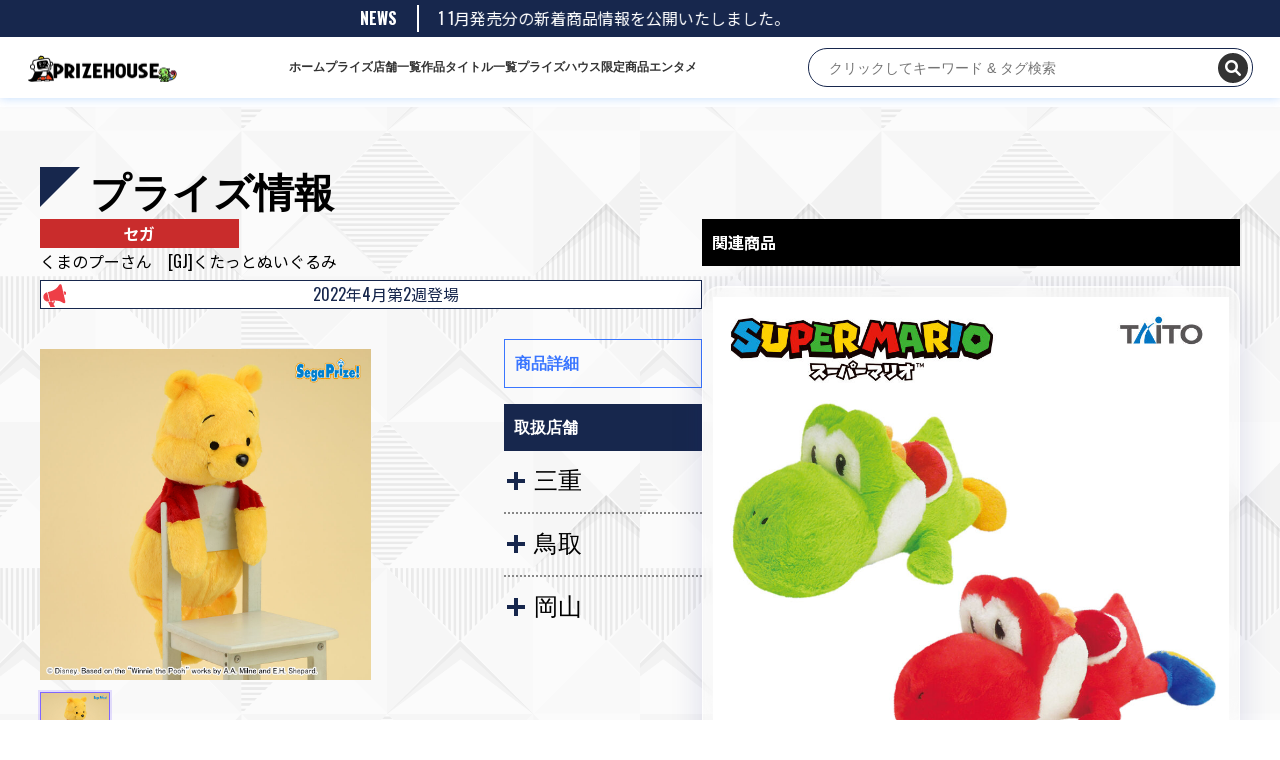

--- FILE ---
content_type: text/html; charset=UTF-8
request_url: https://prize-house.com/prize-list/5101
body_size: 11517
content:
<!doctype html>
<html lang="ja" >

<head>
    <script async src="https://www.googletagmanager.com/gtag/js?id=G-04ZSCHP9X3"></script>
    <script>
    window.dataLayer = window.dataLayer || [];

    function gtag() {
        dataLayer.push(arguments);
    }
    gtag('js', new Date());
    gtag('config', 'G-04ZSCHP9X3');
    </script>

    <meta charset="UTF-8" />
    <meta name="viewport" content="width=device-width, initial-scale=1" />
    <link rel="stylesheet" type="text/css" href="//cdn.jsdelivr.net/npm/slick-carousel@1.8.1/slick/slick.css" />

    <title>くまのプーさん　[GJ]くたっとぬいぐるみ &#8211; プライズハウス</title>
<script>
const themeUrl = "https://prize-house.com/wp-content/themes/twentytwentyone";
</script>
<meta name='robots' content='max-image-preview:large' />
<link rel='dns-prefetch' href='//cdn.jsdelivr.net' />
<link rel='dns-prefetch' href='//cdnjs.cloudflare.com' />
<link rel="alternate" type="application/rss+xml" title="プライズハウス &raquo; フィード" href="https://prize-house.com/feed" />
<link rel="alternate" type="application/rss+xml" title="プライズハウス &raquo; コメントフィード" href="https://prize-house.com/comments/feed" />
<link rel="alternate" type="application/rss+xml" title="プライズハウス &raquo; くまのプーさん　[GJ]くたっとぬいぐるみ のコメントのフィード" href="https://prize-house.com/prize-list/5101/feed" />
<link rel="alternate" title="oEmbed (JSON)" type="application/json+oembed" href="https://prize-house.com/wp-json/oembed/1.0/embed?url=https%3A%2F%2Fprize-house.com%2Fprize-list%2F5101" />
<link rel="alternate" title="oEmbed (XML)" type="text/xml+oembed" href="https://prize-house.com/wp-json/oembed/1.0/embed?url=https%3A%2F%2Fprize-house.com%2Fprize-list%2F5101&#038;format=xml" />
<style id='wp-img-auto-sizes-contain-inline-css'>
img:is([sizes=auto i],[sizes^="auto," i]){contain-intrinsic-size:3000px 1500px}
/*# sourceURL=wp-img-auto-sizes-contain-inline-css */
</style>
<style id='wp-emoji-styles-inline-css'>

	img.wp-smiley, img.emoji {
		display: inline !important;
		border: none !important;
		box-shadow: none !important;
		height: 1em !important;
		width: 1em !important;
		margin: 0 0.07em !important;
		vertical-align: -0.1em !important;
		background: none !important;
		padding: 0 !important;
	}
/*# sourceURL=wp-emoji-styles-inline-css */
</style>
<style id='wp-block-library-inline-css'>
:root{--wp-block-synced-color:#7a00df;--wp-block-synced-color--rgb:122,0,223;--wp-bound-block-color:var(--wp-block-synced-color);--wp-editor-canvas-background:#ddd;--wp-admin-theme-color:#007cba;--wp-admin-theme-color--rgb:0,124,186;--wp-admin-theme-color-darker-10:#006ba1;--wp-admin-theme-color-darker-10--rgb:0,107,160.5;--wp-admin-theme-color-darker-20:#005a87;--wp-admin-theme-color-darker-20--rgb:0,90,135;--wp-admin-border-width-focus:2px}@media (min-resolution:192dpi){:root{--wp-admin-border-width-focus:1.5px}}.wp-element-button{cursor:pointer}:root .has-very-light-gray-background-color{background-color:#eee}:root .has-very-dark-gray-background-color{background-color:#313131}:root .has-very-light-gray-color{color:#eee}:root .has-very-dark-gray-color{color:#313131}:root .has-vivid-green-cyan-to-vivid-cyan-blue-gradient-background{background:linear-gradient(135deg,#00d084,#0693e3)}:root .has-purple-crush-gradient-background{background:linear-gradient(135deg,#34e2e4,#4721fb 50%,#ab1dfe)}:root .has-hazy-dawn-gradient-background{background:linear-gradient(135deg,#faaca8,#dad0ec)}:root .has-subdued-olive-gradient-background{background:linear-gradient(135deg,#fafae1,#67a671)}:root .has-atomic-cream-gradient-background{background:linear-gradient(135deg,#fdd79a,#004a59)}:root .has-nightshade-gradient-background{background:linear-gradient(135deg,#330968,#31cdcf)}:root .has-midnight-gradient-background{background:linear-gradient(135deg,#020381,#2874fc)}:root{--wp--preset--font-size--normal:16px;--wp--preset--font-size--huge:42px}.has-regular-font-size{font-size:1em}.has-larger-font-size{font-size:2.625em}.has-normal-font-size{font-size:var(--wp--preset--font-size--normal)}.has-huge-font-size{font-size:var(--wp--preset--font-size--huge)}.has-text-align-center{text-align:center}.has-text-align-left{text-align:left}.has-text-align-right{text-align:right}.has-fit-text{white-space:nowrap!important}#end-resizable-editor-section{display:none}.aligncenter{clear:both}.items-justified-left{justify-content:flex-start}.items-justified-center{justify-content:center}.items-justified-right{justify-content:flex-end}.items-justified-space-between{justify-content:space-between}.screen-reader-text{border:0;clip-path:inset(50%);height:1px;margin:-1px;overflow:hidden;padding:0;position:absolute;width:1px;word-wrap:normal!important}.screen-reader-text:focus{background-color:#ddd;clip-path:none;color:#444;display:block;font-size:1em;height:auto;left:5px;line-height:normal;padding:15px 23px 14px;text-decoration:none;top:5px;width:auto;z-index:100000}html :where(.has-border-color){border-style:solid}html :where([style*=border-top-color]){border-top-style:solid}html :where([style*=border-right-color]){border-right-style:solid}html :where([style*=border-bottom-color]){border-bottom-style:solid}html :where([style*=border-left-color]){border-left-style:solid}html :where([style*=border-width]){border-style:solid}html :where([style*=border-top-width]){border-top-style:solid}html :where([style*=border-right-width]){border-right-style:solid}html :where([style*=border-bottom-width]){border-bottom-style:solid}html :where([style*=border-left-width]){border-left-style:solid}html :where(img[class*=wp-image-]){height:auto;max-width:100%}:where(figure){margin:0 0 1em}html :where(.is-position-sticky){--wp-admin--admin-bar--position-offset:var(--wp-admin--admin-bar--height,0px)}@media screen and (max-width:600px){html :where(.is-position-sticky){--wp-admin--admin-bar--position-offset:0px}}

/*# sourceURL=wp-block-library-inline-css */
</style><style id='global-styles-inline-css'>
:root{--wp--preset--aspect-ratio--square: 1;--wp--preset--aspect-ratio--4-3: 4/3;--wp--preset--aspect-ratio--3-4: 3/4;--wp--preset--aspect-ratio--3-2: 3/2;--wp--preset--aspect-ratio--2-3: 2/3;--wp--preset--aspect-ratio--16-9: 16/9;--wp--preset--aspect-ratio--9-16: 9/16;--wp--preset--color--black: #000000;--wp--preset--color--cyan-bluish-gray: #abb8c3;--wp--preset--color--white: #FFFFFF;--wp--preset--color--pale-pink: #f78da7;--wp--preset--color--vivid-red: #cf2e2e;--wp--preset--color--luminous-vivid-orange: #ff6900;--wp--preset--color--luminous-vivid-amber: #fcb900;--wp--preset--color--light-green-cyan: #7bdcb5;--wp--preset--color--vivid-green-cyan: #00d084;--wp--preset--color--pale-cyan-blue: #8ed1fc;--wp--preset--color--vivid-cyan-blue: #0693e3;--wp--preset--color--vivid-purple: #9b51e0;--wp--preset--color--dark-gray: #28303D;--wp--preset--color--gray: #39414D;--wp--preset--color--green: #D1E4DD;--wp--preset--color--blue: #D1DFE4;--wp--preset--color--purple: #D1D1E4;--wp--preset--color--red: #E4D1D1;--wp--preset--color--orange: #E4DAD1;--wp--preset--color--yellow: #EEEADD;--wp--preset--gradient--vivid-cyan-blue-to-vivid-purple: linear-gradient(135deg,rgb(6,147,227) 0%,rgb(155,81,224) 100%);--wp--preset--gradient--light-green-cyan-to-vivid-green-cyan: linear-gradient(135deg,rgb(122,220,180) 0%,rgb(0,208,130) 100%);--wp--preset--gradient--luminous-vivid-amber-to-luminous-vivid-orange: linear-gradient(135deg,rgb(252,185,0) 0%,rgb(255,105,0) 100%);--wp--preset--gradient--luminous-vivid-orange-to-vivid-red: linear-gradient(135deg,rgb(255,105,0) 0%,rgb(207,46,46) 100%);--wp--preset--gradient--very-light-gray-to-cyan-bluish-gray: linear-gradient(135deg,rgb(238,238,238) 0%,rgb(169,184,195) 100%);--wp--preset--gradient--cool-to-warm-spectrum: linear-gradient(135deg,rgb(74,234,220) 0%,rgb(151,120,209) 20%,rgb(207,42,186) 40%,rgb(238,44,130) 60%,rgb(251,105,98) 80%,rgb(254,248,76) 100%);--wp--preset--gradient--blush-light-purple: linear-gradient(135deg,rgb(255,206,236) 0%,rgb(152,150,240) 100%);--wp--preset--gradient--blush-bordeaux: linear-gradient(135deg,rgb(254,205,165) 0%,rgb(254,45,45) 50%,rgb(107,0,62) 100%);--wp--preset--gradient--luminous-dusk: linear-gradient(135deg,rgb(255,203,112) 0%,rgb(199,81,192) 50%,rgb(65,88,208) 100%);--wp--preset--gradient--pale-ocean: linear-gradient(135deg,rgb(255,245,203) 0%,rgb(182,227,212) 50%,rgb(51,167,181) 100%);--wp--preset--gradient--electric-grass: linear-gradient(135deg,rgb(202,248,128) 0%,rgb(113,206,126) 100%);--wp--preset--gradient--midnight: linear-gradient(135deg,rgb(2,3,129) 0%,rgb(40,116,252) 100%);--wp--preset--gradient--purple-to-yellow: linear-gradient(160deg, #D1D1E4 0%, #EEEADD 100%);--wp--preset--gradient--yellow-to-purple: linear-gradient(160deg, #EEEADD 0%, #D1D1E4 100%);--wp--preset--gradient--green-to-yellow: linear-gradient(160deg, #D1E4DD 0%, #EEEADD 100%);--wp--preset--gradient--yellow-to-green: linear-gradient(160deg, #EEEADD 0%, #D1E4DD 100%);--wp--preset--gradient--red-to-yellow: linear-gradient(160deg, #E4D1D1 0%, #EEEADD 100%);--wp--preset--gradient--yellow-to-red: linear-gradient(160deg, #EEEADD 0%, #E4D1D1 100%);--wp--preset--gradient--purple-to-red: linear-gradient(160deg, #D1D1E4 0%, #E4D1D1 100%);--wp--preset--gradient--red-to-purple: linear-gradient(160deg, #E4D1D1 0%, #D1D1E4 100%);--wp--preset--font-size--small: 18px;--wp--preset--font-size--medium: 20px;--wp--preset--font-size--large: 24px;--wp--preset--font-size--x-large: 42px;--wp--preset--font-size--extra-small: 16px;--wp--preset--font-size--normal: 20px;--wp--preset--font-size--extra-large: 40px;--wp--preset--font-size--huge: 96px;--wp--preset--font-size--gigantic: 144px;--wp--preset--spacing--20: 0.44rem;--wp--preset--spacing--30: 0.67rem;--wp--preset--spacing--40: 1rem;--wp--preset--spacing--50: 1.5rem;--wp--preset--spacing--60: 2.25rem;--wp--preset--spacing--70: 3.38rem;--wp--preset--spacing--80: 5.06rem;--wp--preset--shadow--natural: 6px 6px 9px rgba(0, 0, 0, 0.2);--wp--preset--shadow--deep: 12px 12px 50px rgba(0, 0, 0, 0.4);--wp--preset--shadow--sharp: 6px 6px 0px rgba(0, 0, 0, 0.2);--wp--preset--shadow--outlined: 6px 6px 0px -3px rgb(255, 255, 255), 6px 6px rgb(0, 0, 0);--wp--preset--shadow--crisp: 6px 6px 0px rgb(0, 0, 0);}:where(.is-layout-flex){gap: 0.5em;}:where(.is-layout-grid){gap: 0.5em;}body .is-layout-flex{display: flex;}.is-layout-flex{flex-wrap: wrap;align-items: center;}.is-layout-flex > :is(*, div){margin: 0;}body .is-layout-grid{display: grid;}.is-layout-grid > :is(*, div){margin: 0;}:where(.wp-block-columns.is-layout-flex){gap: 2em;}:where(.wp-block-columns.is-layout-grid){gap: 2em;}:where(.wp-block-post-template.is-layout-flex){gap: 1.25em;}:where(.wp-block-post-template.is-layout-grid){gap: 1.25em;}.has-black-color{color: var(--wp--preset--color--black) !important;}.has-cyan-bluish-gray-color{color: var(--wp--preset--color--cyan-bluish-gray) !important;}.has-white-color{color: var(--wp--preset--color--white) !important;}.has-pale-pink-color{color: var(--wp--preset--color--pale-pink) !important;}.has-vivid-red-color{color: var(--wp--preset--color--vivid-red) !important;}.has-luminous-vivid-orange-color{color: var(--wp--preset--color--luminous-vivid-orange) !important;}.has-luminous-vivid-amber-color{color: var(--wp--preset--color--luminous-vivid-amber) !important;}.has-light-green-cyan-color{color: var(--wp--preset--color--light-green-cyan) !important;}.has-vivid-green-cyan-color{color: var(--wp--preset--color--vivid-green-cyan) !important;}.has-pale-cyan-blue-color{color: var(--wp--preset--color--pale-cyan-blue) !important;}.has-vivid-cyan-blue-color{color: var(--wp--preset--color--vivid-cyan-blue) !important;}.has-vivid-purple-color{color: var(--wp--preset--color--vivid-purple) !important;}.has-black-background-color{background-color: var(--wp--preset--color--black) !important;}.has-cyan-bluish-gray-background-color{background-color: var(--wp--preset--color--cyan-bluish-gray) !important;}.has-white-background-color{background-color: var(--wp--preset--color--white) !important;}.has-pale-pink-background-color{background-color: var(--wp--preset--color--pale-pink) !important;}.has-vivid-red-background-color{background-color: var(--wp--preset--color--vivid-red) !important;}.has-luminous-vivid-orange-background-color{background-color: var(--wp--preset--color--luminous-vivid-orange) !important;}.has-luminous-vivid-amber-background-color{background-color: var(--wp--preset--color--luminous-vivid-amber) !important;}.has-light-green-cyan-background-color{background-color: var(--wp--preset--color--light-green-cyan) !important;}.has-vivid-green-cyan-background-color{background-color: var(--wp--preset--color--vivid-green-cyan) !important;}.has-pale-cyan-blue-background-color{background-color: var(--wp--preset--color--pale-cyan-blue) !important;}.has-vivid-cyan-blue-background-color{background-color: var(--wp--preset--color--vivid-cyan-blue) !important;}.has-vivid-purple-background-color{background-color: var(--wp--preset--color--vivid-purple) !important;}.has-black-border-color{border-color: var(--wp--preset--color--black) !important;}.has-cyan-bluish-gray-border-color{border-color: var(--wp--preset--color--cyan-bluish-gray) !important;}.has-white-border-color{border-color: var(--wp--preset--color--white) !important;}.has-pale-pink-border-color{border-color: var(--wp--preset--color--pale-pink) !important;}.has-vivid-red-border-color{border-color: var(--wp--preset--color--vivid-red) !important;}.has-luminous-vivid-orange-border-color{border-color: var(--wp--preset--color--luminous-vivid-orange) !important;}.has-luminous-vivid-amber-border-color{border-color: var(--wp--preset--color--luminous-vivid-amber) !important;}.has-light-green-cyan-border-color{border-color: var(--wp--preset--color--light-green-cyan) !important;}.has-vivid-green-cyan-border-color{border-color: var(--wp--preset--color--vivid-green-cyan) !important;}.has-pale-cyan-blue-border-color{border-color: var(--wp--preset--color--pale-cyan-blue) !important;}.has-vivid-cyan-blue-border-color{border-color: var(--wp--preset--color--vivid-cyan-blue) !important;}.has-vivid-purple-border-color{border-color: var(--wp--preset--color--vivid-purple) !important;}.has-vivid-cyan-blue-to-vivid-purple-gradient-background{background: var(--wp--preset--gradient--vivid-cyan-blue-to-vivid-purple) !important;}.has-light-green-cyan-to-vivid-green-cyan-gradient-background{background: var(--wp--preset--gradient--light-green-cyan-to-vivid-green-cyan) !important;}.has-luminous-vivid-amber-to-luminous-vivid-orange-gradient-background{background: var(--wp--preset--gradient--luminous-vivid-amber-to-luminous-vivid-orange) !important;}.has-luminous-vivid-orange-to-vivid-red-gradient-background{background: var(--wp--preset--gradient--luminous-vivid-orange-to-vivid-red) !important;}.has-very-light-gray-to-cyan-bluish-gray-gradient-background{background: var(--wp--preset--gradient--very-light-gray-to-cyan-bluish-gray) !important;}.has-cool-to-warm-spectrum-gradient-background{background: var(--wp--preset--gradient--cool-to-warm-spectrum) !important;}.has-blush-light-purple-gradient-background{background: var(--wp--preset--gradient--blush-light-purple) !important;}.has-blush-bordeaux-gradient-background{background: var(--wp--preset--gradient--blush-bordeaux) !important;}.has-luminous-dusk-gradient-background{background: var(--wp--preset--gradient--luminous-dusk) !important;}.has-pale-ocean-gradient-background{background: var(--wp--preset--gradient--pale-ocean) !important;}.has-electric-grass-gradient-background{background: var(--wp--preset--gradient--electric-grass) !important;}.has-midnight-gradient-background{background: var(--wp--preset--gradient--midnight) !important;}.has-small-font-size{font-size: var(--wp--preset--font-size--small) !important;}.has-medium-font-size{font-size: var(--wp--preset--font-size--medium) !important;}.has-large-font-size{font-size: var(--wp--preset--font-size--large) !important;}.has-x-large-font-size{font-size: var(--wp--preset--font-size--x-large) !important;}
/*# sourceURL=global-styles-inline-css */
</style>

<style id='classic-theme-styles-inline-css'>
/*! This file is auto-generated */
.wp-block-button__link{color:#fff;background-color:#32373c;border-radius:9999px;box-shadow:none;text-decoration:none;padding:calc(.667em + 2px) calc(1.333em + 2px);font-size:1.125em}.wp-block-file__button{background:#32373c;color:#fff;text-decoration:none}
/*# sourceURL=/wp-includes/css/classic-themes.min.css */
</style>
<link rel='stylesheet' id='hamburger.css-css' href='https://prize-house.com/wp-content/plugins/wp-responsive-menu/assets/css/wpr-hamburger.css?ver=3.1.8' media='all' />
<link rel='stylesheet' id='wprmenu.css-css' href='https://prize-house.com/wp-content/plugins/wp-responsive-menu/assets/css/wprmenu.css?ver=3.1.8' media='all' />
<style id='wprmenu.css-inline-css'>
@media only screen and ( max-width: 768px ) {html body div.wprm-wrapper {overflow: scroll;}#wprmenu_bar {background-image: url();background-size: cover ;background-repeat: repeat;}#wprmenu_bar {background-color: #c92c2c;}html body div#mg-wprm-wrap .wpr_submit .icon.icon-search {color: #ffffff;}#wprmenu_bar .menu_title,#wprmenu_bar .wprmenu_icon_menu,#wprmenu_bar .menu_title a {color: #ffffff;}#wprmenu_bar .menu_title a {font-size: 20px;font-weight: normal;}#mg-wprm-wrap li.menu-item a {font-size: 15px;text-transform: uppercase;font-weight: normal;}#mg-wprm-wrap li.menu-item-has-children ul.sub-menu a {font-size: 15px;text-transform: uppercase;font-weight: normal;}#mg-wprm-wrap li.current-menu-item > a {background: #d53f3f;}#mg-wprm-wrap li.current-menu-item > a,#mg-wprm-wrap li.current-menu-item span.wprmenu_icon{color: #ffffff !important;}#mg-wprm-wrap {background-color: #c82d2d;}.cbp-spmenu-push-toright,.cbp-spmenu-push-toright .mm-slideout {left: 80% ;}.cbp-spmenu-push-toleft {left: -80% ;}#mg-wprm-wrap.cbp-spmenu-right,#mg-wprm-wrap.cbp-spmenu-left,#mg-wprm-wrap.cbp-spmenu-right.custom,#mg-wprm-wrap.cbp-spmenu-left.custom,.cbp-spmenu-vertical {width: 80%;max-width: 400px;}#mg-wprm-wrap ul#wprmenu_menu_ul li.menu-item a,div#mg-wprm-wrap ul li span.wprmenu_icon {color: #ffffff;}#mg-wprm-wrap ul#wprmenu_menu_ul li.menu-item:valid ~ a{color: #ffffff;}#mg-wprm-wrap ul#wprmenu_menu_ul li.menu-item a:hover {background: #d53f3f;color: #ffffff !important;}div#mg-wprm-wrap ul>li:hover>span.wprmenu_icon {color: #ffffff !important;}.wprmenu_bar .hamburger-inner,.wprmenu_bar .hamburger-inner::before,.wprmenu_bar .hamburger-inner::after {background: #ffffff;}.wprmenu_bar .hamburger:hover .hamburger-inner,.wprmenu_bar .hamburger:hover .hamburger-inner::before,.wprmenu_bar .hamburger:hover .hamburger-inner::after {background: #ffffff;}div.wprmenu_bar div.hamburger{padding-right: 6px !important;}#wprmenu_menu.left {width:80%;left: -80%;right: auto;}#wprmenu_menu.right {width:80%;right: -80%;left: auto;}html body div#wprmenu_bar {height : 42px;}#mg-wprm-wrap.cbp-spmenu-left,#mg-wprm-wrap.cbp-spmenu-right,#mg-widgetmenu-wrap.cbp-spmenu-widget-left,#mg-widgetmenu-wrap.cbp-spmenu-widget-right {top: 42px !important;}.wprmenu_bar .hamburger {float: left;}.wprmenu_bar #custom_menu_icon.hamburger {top: px;left: px;float: left !important;background-color: #cccccc;}.global_menu_box{ display: none !important; }.wpr_custom_menu #custom_menu_icon {display: block;}html { padding-top: 42px !important; }#wprmenu_bar,#mg-wprm-wrap { display: block; }div#wpadminbar { position: fixed; }}
/*# sourceURL=wprmenu.css-inline-css */
</style>
<link rel='stylesheet' id='wpr_icons-css' href='https://prize-house.com/wp-content/plugins/wp-responsive-menu/inc/assets/icons/wpr-icons.css?ver=3.1.8' media='all' />
<link rel='stylesheet' id='twenty-twenty-one-style-css' href='https://prize-house.com/wp-content/themes/twentytwentyone/style.css?ver=1.4' media='all' />
<style id='twenty-twenty-one-style-inline-css'>
body,input,textarea,button,.button,.faux-button,.wp-block-button__link,.wp-block-file__button,.has-drop-cap:not(:focus)::first-letter,.has-drop-cap:not(:focus)::first-letter,.entry-content .wp-block-archives,.entry-content .wp-block-categories,.entry-content .wp-block-cover-image,.entry-content .wp-block-latest-comments,.entry-content .wp-block-latest-posts,.entry-content .wp-block-pullquote,.entry-content .wp-block-quote.is-large,.entry-content .wp-block-quote.is-style-large,.entry-content .wp-block-archives *,.entry-content .wp-block-categories *,.entry-content .wp-block-latest-posts *,.entry-content .wp-block-latest-comments *,.entry-content p,.entry-content ol,.entry-content ul,.entry-content dl,.entry-content dt,.entry-content cite,.entry-content figcaption,.entry-content .wp-caption-text,.comment-content p,.comment-content ol,.comment-content ul,.comment-content dl,.comment-content dt,.comment-content cite,.comment-content figcaption,.comment-content .wp-caption-text,.widget_text p,.widget_text ol,.widget_text ul,.widget_text dl,.widget_text dt,.widget-content .rssSummary,.widget-content cite,.widget-content figcaption,.widget-content .wp-caption-text { font-family: sans-serif; }
:root{--global--color-background: #ffffff;--global--color-primary: #000;--global--color-secondary: #000;--button--color-background: #000;--button--color-text-hover: #000;}
/*# sourceURL=twenty-twenty-one-style-inline-css */
</style>
<link rel='stylesheet' id='twenty-twenty-one-print-style-css' href='https://prize-house.com/wp-content/themes/twentytwentyone/assets/css/print.css?ver=1.4' media='print' />
<link rel='stylesheet' id='font-awesome-css' href='https://cdnjs.cloudflare.com/ajax/libs/font-awesome/6.0.0-beta3/css/all.min.css?ver=6.9' media='all' />
<link rel='stylesheet' id='swiper-css-css' href='https://cdn.jsdelivr.net/npm/swiper@11/swiper-bundle.min.css?ver=6.9' media='all' />
<script src="https://prize-house.com/wp-includes/js/jquery/jquery.min.js?ver=3.7.1" id="jquery-core-js"></script>
<script src="https://prize-house.com/wp-includes/js/jquery/jquery-migrate.min.js?ver=3.4.1" id="jquery-migrate-js"></script>
<script src="https://prize-house.com/wp-content/plugins/wp-responsive-menu/assets/js/modernizr.custom.js?ver=3.1.8" id="modernizr-js"></script>
<script src="https://prize-house.com/wp-content/plugins/wp-responsive-menu/assets/js/touchSwipe.js?ver=3.1.8" id="touchSwipe-js"></script>
<script id="wprmenu.js-js-extra">
var wprmenu = {"zooming":"","from_width":"768","push_width":"400","menu_width":"80","parent_click":"","swipe":"","enable_overlay":""};
//# sourceURL=wprmenu.js-js-extra
</script>
<script src="https://prize-house.com/wp-content/plugins/wp-responsive-menu/assets/js/wprmenu.js?ver=3.1.8" id="wprmenu.js-js"></script>
<link rel="https://api.w.org/" href="https://prize-house.com/wp-json/" /><link rel="alternate" title="JSON" type="application/json" href="https://prize-house.com/wp-json/wp/v2/posts/5101" /><link rel="EditURI" type="application/rsd+xml" title="RSD" href="https://prize-house.com/xmlrpc.php?rsd" />
<meta name="generator" content="WordPress 6.9" />
<link rel="canonical" href="https://prize-house.com/prize-list/5101" />
<link rel='shortlink' href='https://prize-house.com/?p=5101' />
<link rel="pingback" href="https://prize-house.com/xmlrpc.php"><style id="custom-background-css">
body.custom-background { background-color: #ffffff; }
</style>
			<style id="wp-custom-css">
			h2.entry-title{
	color:#f00;
}		</style>
		    <link rel="stylesheet" href="/wp-content/themes/twentytwentyone/main.css?t=20250826">
    <link href="https://api.fontshare.com/css?f[]=satoshi@900&display=swap" rel="stylesheet">
    <link rel="shortcut icon" href="/wp-content/themes/twentytwentyone/assets/images/favicon.ico">
</head>

<body class="wp-singular post-template-default single single-post postid-5101 single-format-standard custom-background wp-custom-logo wp-embed-responsive wp-theme-twentytwentyone is-light-theme has-background-white no-js singular has-main-navigation no-widgets">
        <div id="page" class="site">
        <a class="skip-link screen-reader-text"
            href="#content">コンテンツへスキップ</a>


        
<header id="masthead" class="site-header has-logo has-menu" role="banner">
        <div class="news__area">
        <div class="news__section">
            <div class="section__title">NEWS</div>
            <div class="news__contents">
                <div class="news__track" aria-label="最新ニュース">
                    <div class="news__item">
                        2026/01/01                        1月発売分の新着商品情報を公開いたしました。
                    </div>
                </div>
            </div>
        </div>
    </div>
        <div class="top-header">
        

<div class="site-branding">

        <div class="site-logo">
        <a href="https://prize-house.com/"
            aria-label="ホーム">
            <a href="https://prize-house.com/" class="custom-logo-link" rel="home"><img width="600" height="111" src="https://prize-house.com/wp-content/uploads/2025/03/cropped-cropped-logo-1.png" class="custom-logo" alt="プライズハウス" decoding="async" fetchpriority="high" srcset="https://prize-house.com/wp-content/uploads/2025/03/cropped-cropped-logo-1.png 600w, https://prize-house.com/wp-content/uploads/2025/03/cropped-cropped-logo-1-300x56.png 300w" sizes="(max-width: 600px) 100vw, 600px" /></a>        </a>
    </div>
    
            <p class="screen-reader-text"><a
            href="https://prize-house.com/">プライズハウス</a></p>
        
    </div><!-- .site-branding -->        <nav id="site-navigation" class="primary-navigation" role="navigation"
    aria-label="メインメニュー">
    <div class="primary-menu-container"><ul id="primary-menu-list" class="menu-wrapper"><li id="menu-item-32" class="menu-item menu-item-type-custom menu-item-object-custom menu-item-32"><a href="/">ホーム</a></li>
<li id="menu-item-62" class="menu-item menu-item-type-taxonomy menu-item-object-category current-post-ancestor current-menu-parent current-post-parent menu-item-62"><a href="https://prize-house.com/category/prize-list">プライズ</a></li>
<li id="menu-item-84988" class="menu-item menu-item-type-post_type menu-item-object-page menu-item-84988"><a href="https://prize-house.com/store-list">店舗一覧</a></li>
<li id="menu-item-66241" class="menu-item menu-item-type-post_type menu-item-object-page menu-item-66241"><a href="https://prize-house.com/product_list">作品タイトル一覧</a></li>
<li id="menu-item-61" class="menu-item menu-item-type-taxonomy menu-item-object-category menu-item-61"><a href="https://prize-house.com/category/prize-house-original">プライズハウス限定商品</a></li>
<li id="menu-item-66240" class="menu-item menu-item-type-post_type menu-item-object-page menu-item-66240"><a href="https://prize-house.com/entertainment">エンタメ</a></li>
</ul></div></nav><!-- #site-navigation -->
        
<!--div id="wrap">
  <form action="" autocomplete="on" role="search"  method="get" class="search-form" action="https://prize-house.com/">
  <input placeholder="キーワード" type="search" id="search-form-1" class="search-field" value="" name="s" >
  <input id="search_submit" class="search-submit" value="検索" type="submit">
  </form>
</div-->

<!-- モーダルウィンドウを表示するためのロジック -->
<!-- <div id="wrap">
    <input id="search_submit" class="search-submit pc" placeholder="クリックしてキーワード & タグ検索" onclick="toggleModal()">
    <input id="search_submit" class="search-submit sp" type="submit" onclick="toggleModal()">
</div> -->

<!-- 新しく作成したサジェスト機能のある検索フォーム -->
<div style="position: relative;">
    <form id="real-time-search-form" action="https://prize-house.com/" method="get">
        <input id="real-time-search-input" class="pc" type="text" name="s" placeholder="クリックしてキーワード & タグ検索">
        <button id="search_icon" class="" type="submit">
            <i class="fas fa-search"></i>
        </button>
        <button id="close_icon" class="sp" type="button" style="display: none;">
            <i class="fas fa-times"></i>
        </button>
    </form>
    <div id="search-results"></div>
</div>    </div>


</header><!-- #masthead -->
        <div id="content" class="site-content">
            <div id="primary" class="content-area">
                                
                                <main id="main" class="site-main" role="main">

<article id="post-5101" class="post-5101 post type-post status-publish format-standard hentry category-sega-prize category-prize-list category-sega prefecture-275 prefecture-313 prefecture-349 entry">

    <header class="entry-header alignwide">
        <h2 class="category__pageTitle">プライズ情報</h2>
            </header><!-- .entry-header -->


    <div class="total__contentarea">
        <div class="content_a">
            <div class="top__area">
                <div class="maker_limit_width">
                    <a class="maker_button" href="https://prize-house.com/category/prize-list/sega"><div>セガ</div></a>                </div>
                <div class="bottom__area">
                    <div class="content__title">
                        <p>くまのプーさん　[GJ]くたっとぬいぐるみ</p>                    </div>
                </div>

                <div class="content__saleWeek">
                    <p>
                        2022年4月第2週登場                    </p>
                </div>
            </div>
            <div class="entry-content">
                <div class="left__content">
                    <div class="content__images">
                        
                        <!-- メイン表示領域: 1枚だけ表示し、サムネイル操作で差し替える -->
                        <ul class="item__slide" data-gallery="main" aria-live="polite">
                                                                                    <li class="item__slideItem is-active"
                                data-index="0">
                                <figure>
                                                                        <img src="https://prize-house.com/wp-content/uploads/2022/04/prize_img_46713_1.jpg"
                                        alt="くまのプーさん　[GJ]くたっとぬいぐるみ">
                                </figure>
                            </li>
                                                    </ul>

                        <!-- サムネイル一覧: hover / click / キーボードでメイン画像を切替 -->
                        <ul class="item__slideNav" data-gallery="nav" role="list">
                                                                                    <li class="item__slideThumb is-active"
                                data-index="0" tabindex="0" role="button"
                                aria-label="画像 1"
                                aria-pressed="true">
                                <figure>
                                    <img src="https://prize-house.com/wp-content/uploads/2022/04/prize_img_46713_1.jpg"
                                        alt="くまのプーさん　[GJ]くたっとぬいぐるみ サムネイル">
                                </figure>
                            </li>
                                                    </ul>
                    </div>
                </div>

                <div class="right__content">
                    <div class="detail_area">
                        <div class="detail__contentHead">商品詳細</div>
                        <ul>
                                                                                </ul>
                    </div>
                    <div class="item_comments">
                                            </div>

                    <div class="right__contentHead">取扱店舗</div>
                    <div class="content__area">

                        <input id="acd-check35" class="acd-check" type="checkbox"><label class="acd-label" for="acd-check35">三重</label><div class="acd-content">                        <a target="_blank" href="https://www.otaichi.com/shop/mie/">
                            <div class="store__name">
                                お宝市番館 三重本店                            </div>
                        </a>
                                                <p> 三重県桑名市大仲新田383 </p>
                        <div class="link__btn">
                            <a target="_blank"
                                href="https://www.google.com/maps/search/?api=1&query=%E4%B8%89%E9%87%8D%E7%9C%8C%E6%A1%91%E5%90%8D%E5%B8%82%E5%A4%A7%E4%BB%B2%E6%96%B0%E7%94%B0383">
                                MAP
                            </a>
                        </div>
                                                <div class="link__btn">
                            <a href="https://prize-house.com/prefecture/65">
                                商品一覧
                            </a>
                        </div>
                        </div><input id="acd-check79" class="acd-check" type="checkbox"><label class="acd-label" for="acd-check79">鳥取</label><div class="acd-content">                        <a target="_blank" href="http://www.kaihousouko.com/shop/yonago/">
                            <div class="store__name">
                                開放倉庫米子店                            </div>
                        </a>
                                                <p> 鳥取県米子市新開5丁目1番7号 </p>
                        <div class="link__btn">
                            <a target="_blank"
                                href="https://www.google.com/maps/search/?api=1&query=%E9%B3%A5%E5%8F%96%E7%9C%8C%E7%B1%B3%E5%AD%90%E5%B8%82%E6%96%B0%E9%96%8B5%E4%B8%81%E7%9B%AE1%E7%95%AA7%E5%8F%B7">
                                MAP
                            </a>
                        </div>
                                                <div class="link__btn">
                            <a href="https://prize-house.com/prefecture/114">
                                商品一覧
                            </a>
                        </div>
                        </div><input id="acd-check53" class="acd-check" type="checkbox"><label class="acd-label" for="acd-check53">岡山</label><div class="acd-content">                        <a target="_blank" href="https://otakarahakken.com/">
                            <div class="store__name">
                                お宝発見 津山店                            </div>
                        </a>
                                                <p> 岡山県津山市河辺853-1 </p>
                        <div class="link__btn">
                            <a target="_blank"
                                href="https://www.google.com/maps/search/?api=1&query=%E5%B2%A1%E5%B1%B1%E7%9C%8C%E6%B4%A5%E5%B1%B1%E5%B8%82%E6%B2%B3%E8%BE%BA853-1">
                                MAP
                            </a>
                        </div>
                                                <div class="link__btn">
                            <a href="https://prize-house.com/prefecture/200">
                                商品一覧
                            </a>
                        </div>
                        </div>                    </div>
                                    </div>

                            </div><!-- .entry-content -->

            <div class="comment__details">
                            </div>
        </div>

        <div class="content_b">
            <div class="sub__content">
                <div class="sub__contentHead">関連商品</div>
                <div class="content__area">
                    <div class="content__list">
                        
                        <div class="content__item">
                            <a href="https://prize-house.com/prize-list/61974">
                                <figure class="content__img">
                                                                                                            <img src="https://prize-house.com/wp-content/uploads/2024/06/prize_img_64436_1.jpg">                                                                    </figure>

                            </a>
                        </div>

                        
                        <div class="content__item">
                            <a href="https://prize-house.com/prize-list/24067">
                                <figure class="content__img">
                                                                                                            <img src="https://prize-house.com/wp-content/uploads/2023/03/prize_img_57666_1.jpg">                                                                    </figure>

                            </a>
                        </div>

                        
                        <div class="content__item">
                            <a href="https://prize-house.com/prize-list/64934">
                                <figure class="content__img">
                                                                                                            <img src="https://prize-house.com/wp-content/uploads/2024/07/prize_img_70540_1.jpg">                                                                    </figure>

                            </a>
                        </div>

                        
                    </div>
                </div>
            </div>
        </div>

    </div> <!-- total__content-->

</article><!-- #post-5101 -->
</main><!-- #main -->
</div><!-- #primary -->
</div><!-- #content -->


<footer id="colophon" class="site-footer" role="contentinfo">

        <div class="footer__top">
        <div class="footer__wrap">
            <div class="charactor" title="ページトップへ戻る">
            </div>
            <div class="link__list">
                <a href="https://prize-house.com">
                    <p>ホーム</p>
                </a>
                <!-- <a href="https://prize-house.com/new-prize">
                    <p>新着プライズ</p>
                </a> -->
                <a href="https://prize-house.com/category/prize-list">
                    <p>プライズ</p>
                </a>
                <a href="https://prize-house.com/store-list">
                    <p>店舗一覧</p>
                </a>
                <a href="https://prize-house.com/product_list">
                    <p>作品タイトル一覧</p>
                </a>
                <a href="https://prize-house.com/category/prize-house-original">
                    <p>プライズハウス限定商品</p>
                </a>
                <a href="https://prize-house.com/entertainment">
                    <p>エンタメ</p>
                </a>
                <a href="https://prize-house.com/contact">
                    <p>お問い合わせ</p>
                </a>
            </div>
        </div>
    </div>
    <div class="footer__bottom">
        <div class="footer__wrap">
            &copy;FIVE CO.,Ltd. 2021-2026 All rights reserved.
        </div>
    </div>
</footer><!-- #colophon -->

</div><!-- #page -->

<script type="speculationrules">
{"prefetch":[{"source":"document","where":{"and":[{"href_matches":"/*"},{"not":{"href_matches":["/wp-*.php","/wp-admin/*","/wp-content/uploads/*","/wp-content/*","/wp-content/plugins/*","/wp-content/themes/twentytwentyone/*","/*\\?(.+)"]}},{"not":{"selector_matches":"a[rel~=\"nofollow\"]"}},{"not":{"selector_matches":".no-prefetch, .no-prefetch a"}}]},"eagerness":"conservative"}]}
</script>

			<div class="wprm-wrapper">
        
        <!-- Overlay Starts here -->
			         <!-- Overlay Ends here -->
			
			         <div id="wprmenu_bar" class="wprmenu_bar bodyslide left">
  <div class="hamburger hamburger--slider">
    <span class="hamburger-box">
      <span class="hamburger-inner"></span>
    </span>
  </div>
  <div class="menu_title">
      <a href="https://prize-house.com">
      MENU    </a>
      </div>
</div>			 
			<div class="cbp-spmenu cbp-spmenu-vertical cbp-spmenu-left default " id="mg-wprm-wrap">
				
				
				<ul id="wprmenu_menu_ul">
  
  <li class="menu-item menu-item-type-custom menu-item-object-custom menu-item-32"><a href="/">ホーム</a></li>
<li class="menu-item menu-item-type-taxonomy menu-item-object-category current-post-ancestor current-menu-parent current-post-parent menu-item-62"><a href="https://prize-house.com/category/prize-list">プライズ</a></li>
<li class="menu-item menu-item-type-post_type menu-item-object-page menu-item-84988"><a href="https://prize-house.com/store-list">店舗一覧</a></li>
<li class="menu-item menu-item-type-post_type menu-item-object-page menu-item-66241"><a href="https://prize-house.com/product_list">作品タイトル一覧</a></li>
<li class="menu-item menu-item-type-taxonomy menu-item-object-category menu-item-61"><a href="https://prize-house.com/category/prize-house-original">プライズハウス限定商品</a></li>
<li class="menu-item menu-item-type-post_type menu-item-object-page menu-item-66240"><a href="https://prize-house.com/entertainment">エンタメ</a></li>
        <li>
          <div class="wpr_search search_top">
            <form role="search" method="get" class="wpr-search-form" action="https://prize-house.com/">
  <label for="search-form-69725c99b4dcf"></label>
  <input type="search" class="wpr-search-field" placeholder="Search..." value="" name="s" title="Search...">
  <button type="submit" class="wpr_submit">
    <i class="wpr-icon-search"></i>
  </button>
</form>          </div>
        </li>
        
        <li class="wprm_after_menu_content"><a class="white-text" href="https://prize-house.com/contact-2/" data-type="page" data-id="38626">お問い合わせ</a>

</li>
     
</ul>
				
				</div>
			</div>
			    <style type="text/css">
    /* WPR Custom CSS */
.white-text { color: white; }
    </style>
    <script>document.body.classList.remove("no-js");</script><script>
if (-1 !== navigator.userAgent.indexOf('MSIE') || -1 !== navigator.appVersion.indexOf('Trident/')) {
    document.body.classList.add('is-IE');
}
</script>
<script>
/(trident|msie)/i.test(navigator.userAgent) && document.getElementById && window.addEventListener && window
    .addEventListener("hashchange", (function() {
        var t, e = location.hash.substring(1);
        /^[A-z0-9_-]+$/.test(e) && (t = document.getElementById(e)) && (/^(?:a|select|input|button|textarea)$/i
            .test(t.tagName) || (t.tabIndex = -1), t.focus())
    }), !1);
</script>
<script src="https://prize-house.com/wp-includes/js/comment-reply.min.js?ver=6.9" id="comment-reply-js" async data-wp-strategy="async" fetchpriority="low"></script>
<script id="twenty-twenty-one-ie11-polyfills-js-after">
( Element.prototype.matches && Element.prototype.closest && window.NodeList && NodeList.prototype.forEach ) || document.write( '<script src="https://prize-house.com/wp-content/themes/twentytwentyone/assets/js/polyfills.js?ver=1.4"></scr' + 'ipt>' );
//# sourceURL=twenty-twenty-one-ie11-polyfills-js-after
</script>
<script src="https://prize-house.com/wp-content/themes/twentytwentyone/assets/js/primary-navigation.js?ver=1.4" id="twenty-twenty-one-primary-navigation-script-js"></script>
<script src="https://prize-house.com/wp-content/themes/twentytwentyone/assets/js/responsive-embeds.js?ver=1.4" id="twenty-twenty-one-responsive-embeds-script-js"></script>
<script src="https://cdn.jsdelivr.net/npm/swiper@11/swiper-bundle.min.js" id="swiper-js-js"></script>
<script src="https://prize-house.com/wp-content/themes/twentytwentyone/assets/js/swiper-init.js" id="swiper-init-js"></script>
<script src="https://prize-house.com/wp-content/themes/twentytwentyone/assets/js/site-common.js" id="site-common-js"></script>
<script id="real-time-search-js-extra">
var realTimeSearch = {"ajaxurl":"https://prize-house.com/wp-admin/admin-ajax.php","nonce":"7104c83219"};
//# sourceURL=real-time-search-js-extra
</script>
<script src="https://prize-house.com/wp-content/themes/twentytwentyone/assets/js/real-time-search.js" id="real-time-search-js"></script>
<script id="product-search-js-extra">
var realTimeSearch = {"ajaxurl":"https://prize-house.com/wp-admin/admin-ajax.php","nonce":"7104c83219"};
//# sourceURL=product-search-js-extra
</script>
<script src="https://prize-house.com/wp-content/themes/twentytwentyone/assets/js/product-search.js" id="product-search-js"></script>
<script src="https://prize-house.com/wp-content/themes/twentytwentyone/assets/js/product-gallery.js" id="product-gallery-js"></script>
<script id="wp-emoji-settings" type="application/json">
{"baseUrl":"https://s.w.org/images/core/emoji/17.0.2/72x72/","ext":".png","svgUrl":"https://s.w.org/images/core/emoji/17.0.2/svg/","svgExt":".svg","source":{"concatemoji":"https://prize-house.com/wp-includes/js/wp-emoji-release.min.js?ver=6.9"}}
</script>
<script type="module">
/*! This file is auto-generated */
const a=JSON.parse(document.getElementById("wp-emoji-settings").textContent),o=(window._wpemojiSettings=a,"wpEmojiSettingsSupports"),s=["flag","emoji"];function i(e){try{var t={supportTests:e,timestamp:(new Date).valueOf()};sessionStorage.setItem(o,JSON.stringify(t))}catch(e){}}function c(e,t,n){e.clearRect(0,0,e.canvas.width,e.canvas.height),e.fillText(t,0,0);t=new Uint32Array(e.getImageData(0,0,e.canvas.width,e.canvas.height).data);e.clearRect(0,0,e.canvas.width,e.canvas.height),e.fillText(n,0,0);const a=new Uint32Array(e.getImageData(0,0,e.canvas.width,e.canvas.height).data);return t.every((e,t)=>e===a[t])}function p(e,t){e.clearRect(0,0,e.canvas.width,e.canvas.height),e.fillText(t,0,0);var n=e.getImageData(16,16,1,1);for(let e=0;e<n.data.length;e++)if(0!==n.data[e])return!1;return!0}function u(e,t,n,a){switch(t){case"flag":return n(e,"\ud83c\udff3\ufe0f\u200d\u26a7\ufe0f","\ud83c\udff3\ufe0f\u200b\u26a7\ufe0f")?!1:!n(e,"\ud83c\udde8\ud83c\uddf6","\ud83c\udde8\u200b\ud83c\uddf6")&&!n(e,"\ud83c\udff4\udb40\udc67\udb40\udc62\udb40\udc65\udb40\udc6e\udb40\udc67\udb40\udc7f","\ud83c\udff4\u200b\udb40\udc67\u200b\udb40\udc62\u200b\udb40\udc65\u200b\udb40\udc6e\u200b\udb40\udc67\u200b\udb40\udc7f");case"emoji":return!a(e,"\ud83e\u1fac8")}return!1}function f(e,t,n,a){let r;const o=(r="undefined"!=typeof WorkerGlobalScope&&self instanceof WorkerGlobalScope?new OffscreenCanvas(300,150):document.createElement("canvas")).getContext("2d",{willReadFrequently:!0}),s=(o.textBaseline="top",o.font="600 32px Arial",{});return e.forEach(e=>{s[e]=t(o,e,n,a)}),s}function r(e){var t=document.createElement("script");t.src=e,t.defer=!0,document.head.appendChild(t)}a.supports={everything:!0,everythingExceptFlag:!0},new Promise(t=>{let n=function(){try{var e=JSON.parse(sessionStorage.getItem(o));if("object"==typeof e&&"number"==typeof e.timestamp&&(new Date).valueOf()<e.timestamp+604800&&"object"==typeof e.supportTests)return e.supportTests}catch(e){}return null}();if(!n){if("undefined"!=typeof Worker&&"undefined"!=typeof OffscreenCanvas&&"undefined"!=typeof URL&&URL.createObjectURL&&"undefined"!=typeof Blob)try{var e="postMessage("+f.toString()+"("+[JSON.stringify(s),u.toString(),c.toString(),p.toString()].join(",")+"));",a=new Blob([e],{type:"text/javascript"});const r=new Worker(URL.createObjectURL(a),{name:"wpTestEmojiSupports"});return void(r.onmessage=e=>{i(n=e.data),r.terminate(),t(n)})}catch(e){}i(n=f(s,u,c,p))}t(n)}).then(e=>{for(const n in e)a.supports[n]=e[n],a.supports.everything=a.supports.everything&&a.supports[n],"flag"!==n&&(a.supports.everythingExceptFlag=a.supports.everythingExceptFlag&&a.supports[n]);var t;a.supports.everythingExceptFlag=a.supports.everythingExceptFlag&&!a.supports.flag,a.supports.everything||((t=a.source||{}).concatemoji?r(t.concatemoji):t.wpemoji&&t.twemoji&&(r(t.twemoji),r(t.wpemoji)))});
//# sourceURL=https://prize-house.com/wp-includes/js/wp-emoji-loader.min.js
</script>

<nav class="mobile-bottom-nav" aria-label="モバイル主要メニュー">
    <div class="charactor" title="ページトップへ戻る"></div>
    <a href="https://prize-house.com" class="mobile-bottom-nav__item" aria-label="ホーム">
        <span class="mobile-bottom-nav__icon icon-home" aria-hidden="true">
            <img src="https://prize-house.com/wp-content/themes/twentytwentyone/assets/images/nav_home.svg" alt="">
        </span>
        <span class="mobile-bottom-nav__label">ホーム</span>
    </a>
    <a href="https://prize-house.com/category/prize-list" class="mobile-bottom-nav__item"
        aria-label="プライズ一覧">
        <span class="mobile-bottom-nav__icon icon-prize" aria-hidden="true">
            <img src="https://prize-house.com/wp-content/themes/twentytwentyone/assets/images/nav_prize.svg" alt="">
        </span>
        <span class="mobile-bottom-nav__label">プライズ</span>
    </a>
    <a href="https://prize-house.com/store-list" class="mobile-bottom-nav__item" aria-label="店舗一覧">
        <span class="mobile-bottom-nav__icon icon-store" aria-hidden="true">
            <img src="https://prize-house.com/wp-content/themes/twentytwentyone/assets/images/nav_store.svg" alt="">
        </span>
        <span class="mobile-bottom-nav__label">店舗一覧</span>
    </a>
    <a href="https://prize-house.com/product_list" class="mobile-bottom-nav__item" aria-label="作品タイトル一覧">
        <span class="mobile-bottom-nav__icon icon-title" aria-hidden="true">
            <img src="https://prize-house.com/wp-content/themes/twentytwentyone/assets/images/nav_title_ichiran.svg" alt="">
        </span>
        <span class="mobile-bottom-nav__label">タイトル一覧</span>
    </a>
    <a href="https://prize-house.com/category/prize-house-original" class="mobile-bottom-nav__item"
        aria-label="プライズハウス限定商品">
        <span class="mobile-bottom-nav__icon icon-original" aria-hidden="true">
            <img src="https://prize-house.com/wp-content/themes/twentytwentyone/assets/images/nav_title.svg" alt="">
        </span>
        <span class="mobile-bottom-nav__label">オリジナル</span>
    </a>
    <!-- <a href="https://prize-house.com/contact" class="mobile-bottom-nav__item" aria-label="お問い合わせ">
        <span class="mobile-bottom-nav__icon icon-contact" aria-hidden="true"></span>
        <span class="mobile-bottom-nav__label">お問い合わせ</span>
    </a> -->
</nav>

</body>

</html>